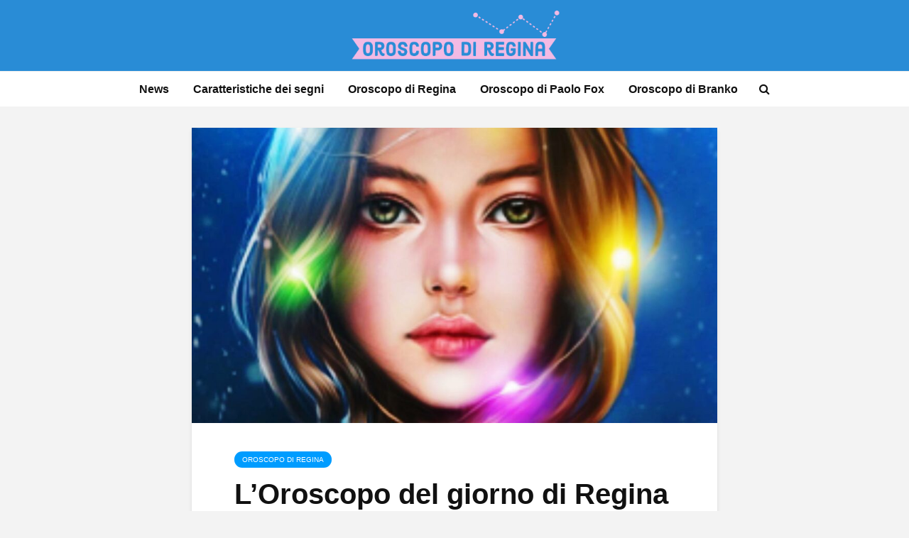

--- FILE ---
content_type: text/html; charset=UTF-8
request_url: https://www.oroscopodiregina.it/loroscopo-del-giorno-di-regina-oggi-11-novembre-2022/
body_size: 14765
content:
<!DOCTYPE html>
<html lang="it-IT" class="no-js">
<head>
	<meta charset="UTF-8">
	<meta name="viewport" content="width=device-width,initial-scale=1.0">
		<meta name='robots' content='index, follow, max-image-preview:large, max-snippet:-1, max-video-preview:-1' />
	<style>img:is([sizes="auto" i], [sizes^="auto," i]) { contain-intrinsic-size: 3000px 1500px }</style>
	
	<!-- This site is optimized with the Yoast SEO plugin v24.6 - https://yoast.com/wordpress/plugins/seo/ -->
	<title>L’Oroscopo del giorno di Regina oggi 11 novembre 2022</title>
	<meta name="description" content="Oroscopini buongiorno e benvenuti al nostro appuntamento quotidiano con le previsioni delle stelle secondo L’Oroscopo di Regina." />
	<link rel="canonical" href="https://www.oroscopodiregina.it/loroscopo-del-giorno-di-regina-oggi-11-novembre-2022/" />
	<meta property="og:locale" content="it_IT" />
	<meta property="og:type" content="article" />
	<meta property="og:title" content="L’Oroscopo del giorno di Regina oggi 11 novembre 2022" />
	<meta property="og:description" content="Oroscopini buongiorno e benvenuti al nostro appuntamento quotidiano con le previsioni delle stelle secondo L’Oroscopo di Regina." />
	<meta property="og:url" content="https://www.oroscopodiregina.it/loroscopo-del-giorno-di-regina-oggi-11-novembre-2022/" />
	<meta property="og:site_name" content="Oroscopo di Regina" />
	<meta property="article:published_time" content="2022-11-10T23:05:00+00:00" />
	<meta property="og:image" content="https://www.oroscopodiregina.it/wp-content/uploads/2022/11/loroscopo-del-giorno-di-regina-oggi-11-novembre-2022.jpeg" />
	<meta property="og:image:width" content="1280" />
	<meta property="og:image:height" content="720" />
	<meta property="og:image:type" content="image/jpeg" />
	<meta name="author" content="Regina" />
	<meta name="twitter:card" content="summary_large_image" />
	<meta name="twitter:label1" content="Scritto da" />
	<meta name="twitter:data1" content="Regina" />
	<meta name="twitter:label2" content="Tempo di lettura stimato" />
	<meta name="twitter:data2" content="3 minuti" />
	<script type="application/ld+json" class="yoast-schema-graph">{"@context":"https://schema.org","@graph":[{"@type":"WebPage","@id":"https://www.oroscopodiregina.it/loroscopo-del-giorno-di-regina-oggi-11-novembre-2022/","url":"https://www.oroscopodiregina.it/loroscopo-del-giorno-di-regina-oggi-11-novembre-2022/","name":"L’Oroscopo del giorno di Regina oggi 11 novembre 2022","isPartOf":{"@id":"https://www.oroscopodiregina.it/#website"},"primaryImageOfPage":{"@id":"https://www.oroscopodiregina.it/loroscopo-del-giorno-di-regina-oggi-11-novembre-2022/#primaryimage"},"image":{"@id":"https://www.oroscopodiregina.it/loroscopo-del-giorno-di-regina-oggi-11-novembre-2022/#primaryimage"},"thumbnailUrl":"https://www.oroscopodiregina.it/wp-content/uploads/2022/11/loroscopo-del-giorno-di-regina-oggi-11-novembre-2022.jpeg","datePublished":"2022-11-10T23:05:00+00:00","author":{"@id":"https://www.oroscopodiregina.it/#/schema/person/6469438a59b6e3f1af911f2001f36831"},"description":"Oroscopini buongiorno e benvenuti al nostro appuntamento quotidiano con le previsioni delle stelle secondo L’Oroscopo di Regina.","breadcrumb":{"@id":"https://www.oroscopodiregina.it/loroscopo-del-giorno-di-regina-oggi-11-novembre-2022/#breadcrumb"},"inLanguage":"it-IT","potentialAction":[{"@type":"ReadAction","target":["https://www.oroscopodiregina.it/loroscopo-del-giorno-di-regina-oggi-11-novembre-2022/"]}]},{"@type":"ImageObject","inLanguage":"it-IT","@id":"https://www.oroscopodiregina.it/loroscopo-del-giorno-di-regina-oggi-11-novembre-2022/#primaryimage","url":"https://www.oroscopodiregina.it/wp-content/uploads/2022/11/loroscopo-del-giorno-di-regina-oggi-11-novembre-2022.jpeg","contentUrl":"https://www.oroscopodiregina.it/wp-content/uploads/2022/11/loroscopo-del-giorno-di-regina-oggi-11-novembre-2022.jpeg","width":1280,"height":720,"caption":"l'oroscopo del giorno di regina oggi 11 novembre 2022"},{"@type":"BreadcrumbList","@id":"https://www.oroscopodiregina.it/loroscopo-del-giorno-di-regina-oggi-11-novembre-2022/#breadcrumb","itemListElement":[{"@type":"ListItem","position":1,"name":"Home","item":"https://www.oroscopodiregina.it/"},{"@type":"ListItem","position":2,"name":"L’Oroscopo del giorno di Regina oggi 11 novembre 2022"}]},{"@type":"WebSite","@id":"https://www.oroscopodiregina.it/#website","url":"https://www.oroscopodiregina.it/","name":"Oroscopo di Regina","description":"","potentialAction":[{"@type":"SearchAction","target":{"@type":"EntryPoint","urlTemplate":"https://www.oroscopodiregina.it/?s={search_term_string}"},"query-input":{"@type":"PropertyValueSpecification","valueRequired":true,"valueName":"search_term_string"}}],"inLanguage":"it-IT"},{"@type":"Person","@id":"https://www.oroscopodiregina.it/#/schema/person/6469438a59b6e3f1af911f2001f36831","name":"Regina","image":{"@type":"ImageObject","inLanguage":"it-IT","@id":"https://www.oroscopodiregina.it/#/schema/person/image/","url":"https://secure.gravatar.com/avatar/f6a04db1f4006de0d3c41f1502f0ecfc?s=96&d=mm&r=g","contentUrl":"https://secure.gravatar.com/avatar/f6a04db1f4006de0d3c41f1502f0ecfc?s=96&d=mm&r=g","caption":"Regina"},"description":"Ciao a tutti io sono Regina. Ho ereditato il mio nome dalla mia bisnonna materna. Una donna dalla mente molto aperta che già ai suoi tempi non usciva di casa senza aver ascoltato l'Oroscopo alla radio. Ecco da chi ho preso la mia passione! Nasco negli anni settanta sotto il segno del Leone con ascedente in Toro. Quindi immaginate che bel caratterino! Testarda, determinata, decisa, passionale etc. La mia passione per l'Oroscopo nasce da bambina, infatti già da piccola chiedevo a tutti di che segno fossero, mentre le mie amiche volevano giocare all'elastico. Ho iniziato ad addentrarmi meglio nel mondo dell'astrologia alle scuole superiori. Guardavo i transiti dei pianeti per capire come sarebbero potute andare le interrogazioni e i compiti in classe. Quando ho capito che conoscere le caratterisctiche dei segni, il tema natale delle persone e i transiti mi aiutavano a gestire meglio le situazioni che mi accadevano, ho approfondito sempre di più i miei studi per acquisire maggiori competenze. Ed è così che ho deciso di aprire questo sito per condividere con tutti voi le previsioni delle stelle, per vivere la vita in modo più consapevole e preparati ad ogni evenienza. Sapendo prima cosa potrebbe accadere, possiamo gestirla meglio. Un abbraccio Regina","url":"https://www.oroscopodiregina.it/author/sara-alberti/"}]}</script>
	<!-- / Yoast SEO plugin. -->


<link rel='dns-prefetch' href='//tippler.merlinforce.com' />
<link rel="alternate" type="application/rss+xml" title="Oroscopo di Regina &raquo; Feed" href="https://www.oroscopodiregina.it/feed/" />
<link rel="alternate" type="application/rss+xml" title="Oroscopo di Regina &raquo; Feed dei commenti" href="https://www.oroscopodiregina.it/comments/feed/" />
<link rel='stylesheet' id='wp-block-library-css' href='https://www.oroscopodiregina.it/wp-includes/css/dist/block-library/style.min.css?ver=6.7.2' type='text/css' media='all' />
<style id='classic-theme-styles-inline-css' type='text/css'>
/*! This file is auto-generated */
.wp-block-button__link{color:#fff;background-color:#32373c;border-radius:9999px;box-shadow:none;text-decoration:none;padding:calc(.667em + 2px) calc(1.333em + 2px);font-size:1.125em}.wp-block-file__button{background:#32373c;color:#fff;text-decoration:none}
</style>
<style id='global-styles-inline-css' type='text/css'>
:root{--wp--preset--aspect-ratio--square: 1;--wp--preset--aspect-ratio--4-3: 4/3;--wp--preset--aspect-ratio--3-4: 3/4;--wp--preset--aspect-ratio--3-2: 3/2;--wp--preset--aspect-ratio--2-3: 2/3;--wp--preset--aspect-ratio--16-9: 16/9;--wp--preset--aspect-ratio--9-16: 9/16;--wp--preset--color--black: #000000;--wp--preset--color--cyan-bluish-gray: #abb8c3;--wp--preset--color--white: #ffffff;--wp--preset--color--pale-pink: #f78da7;--wp--preset--color--vivid-red: #cf2e2e;--wp--preset--color--luminous-vivid-orange: #ff6900;--wp--preset--color--luminous-vivid-amber: #fcb900;--wp--preset--color--light-green-cyan: #7bdcb5;--wp--preset--color--vivid-green-cyan: #00d084;--wp--preset--color--pale-cyan-blue: #8ed1fc;--wp--preset--color--vivid-cyan-blue: #0693e3;--wp--preset--color--vivid-purple: #9b51e0;--wp--preset--color--gridlove-acc: #009cff;--wp--preset--color--gridlove-meta: #818181;--wp--preset--color--gridlove-txt: #5e5e5e;--wp--preset--color--gridlove-bg: #ffffff;--wp--preset--color--gridlove-highlight-acc: #b5e1ff;--wp--preset--color--gridlove-highlight-txt: #ffffff;--wp--preset--color--gridlove-highlight-bg: #083b5c;--wp--preset--gradient--vivid-cyan-blue-to-vivid-purple: linear-gradient(135deg,rgba(6,147,227,1) 0%,rgb(155,81,224) 100%);--wp--preset--gradient--light-green-cyan-to-vivid-green-cyan: linear-gradient(135deg,rgb(122,220,180) 0%,rgb(0,208,130) 100%);--wp--preset--gradient--luminous-vivid-amber-to-luminous-vivid-orange: linear-gradient(135deg,rgba(252,185,0,1) 0%,rgba(255,105,0,1) 100%);--wp--preset--gradient--luminous-vivid-orange-to-vivid-red: linear-gradient(135deg,rgba(255,105,0,1) 0%,rgb(207,46,46) 100%);--wp--preset--gradient--very-light-gray-to-cyan-bluish-gray: linear-gradient(135deg,rgb(238,238,238) 0%,rgb(169,184,195) 100%);--wp--preset--gradient--cool-to-warm-spectrum: linear-gradient(135deg,rgb(74,234,220) 0%,rgb(151,120,209) 20%,rgb(207,42,186) 40%,rgb(238,44,130) 60%,rgb(251,105,98) 80%,rgb(254,248,76) 100%);--wp--preset--gradient--blush-light-purple: linear-gradient(135deg,rgb(255,206,236) 0%,rgb(152,150,240) 100%);--wp--preset--gradient--blush-bordeaux: linear-gradient(135deg,rgb(254,205,165) 0%,rgb(254,45,45) 50%,rgb(107,0,62) 100%);--wp--preset--gradient--luminous-dusk: linear-gradient(135deg,rgb(255,203,112) 0%,rgb(199,81,192) 50%,rgb(65,88,208) 100%);--wp--preset--gradient--pale-ocean: linear-gradient(135deg,rgb(255,245,203) 0%,rgb(182,227,212) 50%,rgb(51,167,181) 100%);--wp--preset--gradient--electric-grass: linear-gradient(135deg,rgb(202,248,128) 0%,rgb(113,206,126) 100%);--wp--preset--gradient--midnight: linear-gradient(135deg,rgb(2,3,129) 0%,rgb(40,116,252) 100%);--wp--preset--font-size--small: 12.8px;--wp--preset--font-size--medium: 20px;--wp--preset--font-size--large: 20.8px;--wp--preset--font-size--x-large: 42px;--wp--preset--font-size--normal: 16px;--wp--preset--font-size--huge: 27.2px;--wp--preset--spacing--20: 0.44rem;--wp--preset--spacing--30: 0.67rem;--wp--preset--spacing--40: 1rem;--wp--preset--spacing--50: 1.5rem;--wp--preset--spacing--60: 2.25rem;--wp--preset--spacing--70: 3.38rem;--wp--preset--spacing--80: 5.06rem;--wp--preset--shadow--natural: 6px 6px 9px rgba(0, 0, 0, 0.2);--wp--preset--shadow--deep: 12px 12px 50px rgba(0, 0, 0, 0.4);--wp--preset--shadow--sharp: 6px 6px 0px rgba(0, 0, 0, 0.2);--wp--preset--shadow--outlined: 6px 6px 0px -3px rgba(255, 255, 255, 1), 6px 6px rgba(0, 0, 0, 1);--wp--preset--shadow--crisp: 6px 6px 0px rgba(0, 0, 0, 1);}:where(.is-layout-flex){gap: 0.5em;}:where(.is-layout-grid){gap: 0.5em;}body .is-layout-flex{display: flex;}.is-layout-flex{flex-wrap: wrap;align-items: center;}.is-layout-flex > :is(*, div){margin: 0;}body .is-layout-grid{display: grid;}.is-layout-grid > :is(*, div){margin: 0;}:where(.wp-block-columns.is-layout-flex){gap: 2em;}:where(.wp-block-columns.is-layout-grid){gap: 2em;}:where(.wp-block-post-template.is-layout-flex){gap: 1.25em;}:where(.wp-block-post-template.is-layout-grid){gap: 1.25em;}.has-black-color{color: var(--wp--preset--color--black) !important;}.has-cyan-bluish-gray-color{color: var(--wp--preset--color--cyan-bluish-gray) !important;}.has-white-color{color: var(--wp--preset--color--white) !important;}.has-pale-pink-color{color: var(--wp--preset--color--pale-pink) !important;}.has-vivid-red-color{color: var(--wp--preset--color--vivid-red) !important;}.has-luminous-vivid-orange-color{color: var(--wp--preset--color--luminous-vivid-orange) !important;}.has-luminous-vivid-amber-color{color: var(--wp--preset--color--luminous-vivid-amber) !important;}.has-light-green-cyan-color{color: var(--wp--preset--color--light-green-cyan) !important;}.has-vivid-green-cyan-color{color: var(--wp--preset--color--vivid-green-cyan) !important;}.has-pale-cyan-blue-color{color: var(--wp--preset--color--pale-cyan-blue) !important;}.has-vivid-cyan-blue-color{color: var(--wp--preset--color--vivid-cyan-blue) !important;}.has-vivid-purple-color{color: var(--wp--preset--color--vivid-purple) !important;}.has-black-background-color{background-color: var(--wp--preset--color--black) !important;}.has-cyan-bluish-gray-background-color{background-color: var(--wp--preset--color--cyan-bluish-gray) !important;}.has-white-background-color{background-color: var(--wp--preset--color--white) !important;}.has-pale-pink-background-color{background-color: var(--wp--preset--color--pale-pink) !important;}.has-vivid-red-background-color{background-color: var(--wp--preset--color--vivid-red) !important;}.has-luminous-vivid-orange-background-color{background-color: var(--wp--preset--color--luminous-vivid-orange) !important;}.has-luminous-vivid-amber-background-color{background-color: var(--wp--preset--color--luminous-vivid-amber) !important;}.has-light-green-cyan-background-color{background-color: var(--wp--preset--color--light-green-cyan) !important;}.has-vivid-green-cyan-background-color{background-color: var(--wp--preset--color--vivid-green-cyan) !important;}.has-pale-cyan-blue-background-color{background-color: var(--wp--preset--color--pale-cyan-blue) !important;}.has-vivid-cyan-blue-background-color{background-color: var(--wp--preset--color--vivid-cyan-blue) !important;}.has-vivid-purple-background-color{background-color: var(--wp--preset--color--vivid-purple) !important;}.has-black-border-color{border-color: var(--wp--preset--color--black) !important;}.has-cyan-bluish-gray-border-color{border-color: var(--wp--preset--color--cyan-bluish-gray) !important;}.has-white-border-color{border-color: var(--wp--preset--color--white) !important;}.has-pale-pink-border-color{border-color: var(--wp--preset--color--pale-pink) !important;}.has-vivid-red-border-color{border-color: var(--wp--preset--color--vivid-red) !important;}.has-luminous-vivid-orange-border-color{border-color: var(--wp--preset--color--luminous-vivid-orange) !important;}.has-luminous-vivid-amber-border-color{border-color: var(--wp--preset--color--luminous-vivid-amber) !important;}.has-light-green-cyan-border-color{border-color: var(--wp--preset--color--light-green-cyan) !important;}.has-vivid-green-cyan-border-color{border-color: var(--wp--preset--color--vivid-green-cyan) !important;}.has-pale-cyan-blue-border-color{border-color: var(--wp--preset--color--pale-cyan-blue) !important;}.has-vivid-cyan-blue-border-color{border-color: var(--wp--preset--color--vivid-cyan-blue) !important;}.has-vivid-purple-border-color{border-color: var(--wp--preset--color--vivid-purple) !important;}.has-vivid-cyan-blue-to-vivid-purple-gradient-background{background: var(--wp--preset--gradient--vivid-cyan-blue-to-vivid-purple) !important;}.has-light-green-cyan-to-vivid-green-cyan-gradient-background{background: var(--wp--preset--gradient--light-green-cyan-to-vivid-green-cyan) !important;}.has-luminous-vivid-amber-to-luminous-vivid-orange-gradient-background{background: var(--wp--preset--gradient--luminous-vivid-amber-to-luminous-vivid-orange) !important;}.has-luminous-vivid-orange-to-vivid-red-gradient-background{background: var(--wp--preset--gradient--luminous-vivid-orange-to-vivid-red) !important;}.has-very-light-gray-to-cyan-bluish-gray-gradient-background{background: var(--wp--preset--gradient--very-light-gray-to-cyan-bluish-gray) !important;}.has-cool-to-warm-spectrum-gradient-background{background: var(--wp--preset--gradient--cool-to-warm-spectrum) !important;}.has-blush-light-purple-gradient-background{background: var(--wp--preset--gradient--blush-light-purple) !important;}.has-blush-bordeaux-gradient-background{background: var(--wp--preset--gradient--blush-bordeaux) !important;}.has-luminous-dusk-gradient-background{background: var(--wp--preset--gradient--luminous-dusk) !important;}.has-pale-ocean-gradient-background{background: var(--wp--preset--gradient--pale-ocean) !important;}.has-electric-grass-gradient-background{background: var(--wp--preset--gradient--electric-grass) !important;}.has-midnight-gradient-background{background: var(--wp--preset--gradient--midnight) !important;}.has-small-font-size{font-size: var(--wp--preset--font-size--small) !important;}.has-medium-font-size{font-size: var(--wp--preset--font-size--medium) !important;}.has-large-font-size{font-size: var(--wp--preset--font-size--large) !important;}.has-x-large-font-size{font-size: var(--wp--preset--font-size--x-large) !important;}
:where(.wp-block-post-template.is-layout-flex){gap: 1.25em;}:where(.wp-block-post-template.is-layout-grid){gap: 1.25em;}
:where(.wp-block-columns.is-layout-flex){gap: 2em;}:where(.wp-block-columns.is-layout-grid){gap: 2em;}
:root :where(.wp-block-pullquote){font-size: 1.5em;line-height: 1.6;}
</style>
<link rel='stylesheet' id='gn-frontend-gnfollow-style-css' href='https://www.oroscopodiregina.it/wp-content/plugins/gn-publisher/assets/css/gn-frontend-gnfollow.min.css?ver=1.5.20' type='text/css' media='all' />
<link rel='stylesheet' id='animate-css' href='https://www.oroscopodiregina.it/wp-content/plugins/wp-quiz-pro/assets/frontend/css/animate.css?ver=3.6.0' type='text/css' media='all' />
<link rel='stylesheet' id='wp-quiz-css' href='https://www.oroscopodiregina.it/wp-content/plugins/wp-quiz-pro/assets/frontend/css/wp-quiz.css?ver=2.1.11' type='text/css' media='all' />
<link rel='stylesheet' id='parent-css' href='https://www.oroscopodiregina.it/wp-content/themes/oroscopodiregina/style.css?ver=2.1' type='text/css' media='screen' />
<link rel='stylesheet' id='gridlove-main-css' href='https://www.oroscopodiregina.it/wp-content/themes/gridlove/assets/css/min.css?ver=2.1' type='text/css' media='all' />
<style id='gridlove-main-inline-css' type='text/css'>
body{font-size: 16px;}h1, .h1 {font-size: 40px;}h2, .h2,.col-lg-12 .gridlove-post-b .h3 {font-size: 26px;}h3, .h3 {font-size: 22px;}h4, .h4 {font-size: 20px;}h5, .h5 {font-size: 18px;}h6, .h6 {font-size: 16px;}.widget, .gridlove-header-responsive .sub-menu, .gridlove-site-header .sub-menu{font-size: 14px;}.gridlove-main-navigation {font-size: 16px;}.gridlove-post {font-size: 16px;}body{background-color: #f3f3f3;color: #5e5e5e;font-family: Arial, Helvetica, sans-serif;font-weight: 400;}h1, h2, h3, h4, h5, h6,.h1, .h2, .h3, .h4, .h5, .h6,blockquote,thead td,.comment-author b,q:before,#bbpress-forums .bbp-forum-title, #bbpress-forums .bbp-topic-permalink{color: #111111;font-family: Arial, Helvetica, sans-serif;font-weight: 700;}.gridlove-main-nav a,.gridlove-posts-widget a{font-family: Arial, Helvetica, sans-serif;font-weight: 700;}.gridlove-header-top{background-color: #222222;color: #dddddd;}.gridlove-header-top a{color: #dddddd;}.gridlove-header-top a:hover{color: #ffffff;}.gridlove-header-wrapper,.gridlove-header-middle .sub-menu,.gridlove-header-responsive,.gridlove-header-responsive .sub-menu{background-color:#298cd6; }.gridlove-header-middle,.gridlove-header-middle a,.gridlove-header-responsive,.gridlove-header-responsive a{color: #0a0707;}.gridlove-header-middle a:hover,.gridlove-header-middle .gridlove-sidebar-action:hover,.gridlove-header-middle .gridlove-actions-button > span:hover,.gridlove-header-middle .current_page_item > a,.gridlove-header-middle .current_page_ancestor > a,.gridlove-header-middle .current-menu-item > a,.gridlove-header-middle .current-menu-ancestor > a,.gridlove-header-middle .gridlove-category-menu article:hover a,.gridlove-header-responsive a:hover{color: #298CD6;}.gridlove-header-middle .active>span,.gridlove-header-middle .gridlove-main-nav>li.menu-item-has-children:hover>a,.gridlove-header-middle .gridlove-social-icons:hover>span,.gridlove-header-responsive .active>span{background-color: rgba(10,7,7,0.05)}.gridlove-header-middle .gridlove-button-search{background-color: #298CD6;}.gridlove-header-middle .gridlove-search-form input{border-color: rgba(10,7,7,0.1)}.gridlove-header-middle .sub-menu,.gridlove-header-responsive .sub-menu{border-top: 1px solid rgba(10,7,7,0.05)}.gridlove-header-middle{height: 100px;}.gridlove-logo{max-height: 100px;}.gridlove-branding-bg{background:#f0233b;}.gridlove-header-responsive .gridlove-actions-button:hover >span{color:#298CD6;}.gridlove-sidebar-action .gridlove-bars:before,.gridlove-sidebar-action .gridlove-bars:after{background:#0a0707;}.gridlove-sidebar-action:hover .gridlove-bars:before,.gridlove-sidebar-action:hover .gridlove-bars:after{background:#298CD6;}.gridlove-sidebar-action .gridlove-bars{border-color: #0a0707;}.gridlove-sidebar-action:hover .gridlove-bars{border-color:#298CD6;}.gridlove-header-bottom .sub-menu{ background-color:#298cd6;}.gridlove-header-bottom .sub-menu a{color:#0a0707;}.gridlove-header-bottom .sub-menu a:hover,.gridlove-header-bottom .gridlove-category-menu article:hover a{color:#009cff;}.gridlove-header-bottom{background-color:#ffffff;}.gridlove-header-bottom,.gridlove-header-bottom a{color: #111111;}.gridlove-header-bottom a:hover,.gridlove-header-bottom .gridlove-sidebar-action:hover,.gridlove-header-bottom .gridlove-actions-button > span:hover,.gridlove-header-bottom .current_page_item > a,.gridlove-header-bottom .current_page_ancestor > a,.gridlove-header-bottom .current-menu-item > a,.gridlove-header-bottom .current-menu-ancestor > a {color: #009cff;}.gridlove-header-bottom .active>span,.gridlove-header-bottom .gridlove-main-nav>li.menu-item-has-children:hover>a,.gridlove-header-bottom .gridlove-social-icons:hover>span{background-color: rgba(17,17,17,0.05)}.gridlove-header-bottom .gridlove-search-form input{border-color: rgba(17,17,17,0.1)}.gridlove-header-bottom,.gridlove-header-bottom .sub-menu{border-top: 1px solid rgba(17,17,17,0.07)}.gridlove-header-bottom .gridlove-button-search{background-color: #009cff;}.gridlove-header-sticky,.gridlove-header-sticky .sub-menu{background-color:#298cd6; }.gridlove-header-sticky,.gridlove-header-sticky a{color: #0a0707;}.gridlove-header-sticky a:hover,.gridlove-header-sticky .gridlove-sidebar-action:hover,.gridlove-header-sticky .gridlove-actions-button > span:hover,.gridlove-header-sticky .current_page_item > a,.gridlove-header-sticky .current_page_ancestor > a,.gridlove-header-sticky .current-menu-item > a,.gridlove-header-sticky .current-menu-ancestor > a,.gridlove-header-sticky .gridlove-category-menu article:hover a{color: #298CD6;}.gridlove-header-sticky .active>span,.gridlove-header-sticky .gridlove-main-nav>li.menu-item-has-children:hover>a,.gridlove-header-sticky .gridlove-social-icons:hover>span{background-color: rgba(10,7,7,0.05)}.gridlove-header-sticky .gridlove-search-form input{border-color: rgba(10,7,7,0.1)}.gridlove-header-sticky .sub-menu{border-top: 1px solid rgba(10,7,7,0.05)}.gridlove-header-sticky .gridlove-button-search{background-color: #298CD6;}.gridlove-cover-area,.gridlove-cover{height:500px; }.gridlove-cover-area .gridlove-cover-bg img{width:1500px; }.gridlove-box,#disqus_thread{background: #ffffff;}a{color: #5e5e5e;}.entry-title a{ color: #111111;}a:hover,.comment-reply-link,#cancel-comment-reply-link,.gridlove-box .entry-title a:hover,.gridlove-posts-widget article:hover a{color: #009cff;}.entry-content p a,.widget_text a,.entry-content ul a,.entry-content ol a,.gridlove-text-module-content p a{color: #009cff; border-color: rgba(0,156,255,0.8);}.entry-content p a:hover,.widget_text a:hover,.entry-content ul a:hover,.entry-content ol a:hover,.gridlove-text-module-content p a:hover{border-bottom: 1px solid transparent;}.comment-reply-link:hover,.gallery .gallery-item a:after, .wp-block-gallery .blocks-gallery-item a:after, .entry-content a.gridlove-popup-img {color: #5e5e5e; }.gridlove-post-b .box-col-b:only-child .entry-title a,.gridlove-post-d .entry-overlay:only-child .entry-title a{color: #111111;}.gridlove-post-b .box-col-b:only-child .entry-title a:hover,.gridlove-post-d .entry-overlay:only-child .entry-title a:hover,.gridlove-content .entry-header .gridlove-breadcrumbs a,.gridlove-content .entry-header .gridlove-breadcrumbs a:hover,.module-header .gridlove-breadcrumbs a,.module-header .gridlove-breadcrumbs a:hover { color: #009cff; }.gridlove-post-b .box-col-b:only-child .meta-item,.gridlove-post-b .box-col-b:only-child .entry-meta a,.gridlove-post-b .box-col-b:only-child .entry-meta span,.gridlove-post-d .entry-overlay:only-child .meta-item,.gridlove-post-d .entry-overlay:only-child .entry-meta a,.gridlove-post-d .entry-overlay:only-child .entry-meta span {color: #818181;}.entry-meta .meta-item, .entry-meta a, .entry-meta span,.comment-metadata a{color: #818181;}blockquote{color: rgba(17,17,17,0.8);}blockquote:before{color: rgba(17,17,17,0.15);}.entry-meta a:hover{color: #111111;}.widget_tag_cloud a,.entry-tags a,.entry-content .wp-block-tag-cloud a{ background: rgba(94,94,94,0.1); color: #5e5e5e; }.submit,.gridlove-button,.mks_autor_link_wrap a,.mks_read_more a,input[type="submit"],button[type="submit"],.gridlove-cat, .gridlove-pill,.gridlove-button-search,body div.wpforms-container-full .wpforms-form input[type=submit], body div.wpforms-container-full .wpforms-form button[type=submit], body div.wpforms-container-full .wpforms-form .wpforms-page-button,.add_to_cart_button{color:#FFF;background-color: #009cff;}body div.wpforms-container-full .wpforms-form input[type=submit]:hover, body div.wpforms-container-full .wpforms-form input[type=submit]:focus, body div.wpforms-container-full .wpforms-form input[type=submit]:active, body div.wpforms-container-full .wpforms-form button[type=submit]:hover, body div.wpforms-container-full .wpforms-form button[type=submit]:focus, body div.wpforms-container-full .wpforms-form button[type=submit]:active, body div.wpforms-container-full .wpforms-form .wpforms-page-button:hover, body div.wpforms-container-full .wpforms-form .wpforms-page-button:active, body div.wpforms-container-full .wpforms-form .wpforms-page-button:focus {color:#FFF;background-color: #009cff;}.wp-block-button__link{background-color: #009cff; }.gridlove-button:hover,.add_to_cart_button:hover{color:#FFF;}.gridlove-share a:hover{background:rgba(17, 17, 17, .8);color:#FFF;}.gridlove-pill:hover,.gridlove-author-links a:hover,.entry-category a:hover{background: #111;color: #FFF;}.gridlove-cover-content .entry-category a:hover,.entry-overlay .entry-category a:hover,.gridlove-highlight .entry-category a:hover,.gridlove-box.gridlove-post-d .entry-overlay .entry-category a:hover,.gridlove-post-a .entry-category a:hover,.gridlove-highlight .gridlove-format-icon{background: #FFF;color: #111;}.gridlove-author, .gridlove-prev-next-nav,.comment .comment-respond{border-color: rgba(94,94,94,0.1);}.gridlove-load-more a,.gridlove-pagination .gridlove-next a,.gridlove-pagination .gridlove-prev a,.gridlove-pagination .next,.gridlove-pagination .prev,.gridlove-infinite-scroll a,.double-bounce1, .double-bounce2,.gridlove-link-pages > span,.module-actions ul.page-numbers span.page-numbers{color:#FFF;background-color: #009cff;}.gridlove-pagination .current{background-color:rgba(94,94,94,0.1);}.gridlove-highlight{background: #083b5c;}.gridlove-highlight,.gridlove-highlight h4,.gridlove-highlight a{color: #ffffff;}.gridlove-highlight .entry-meta .meta-item, .gridlove-highlight .entry-meta a, .gridlove-highlight .entry-meta span,.gridlove-highlight p{color: rgba(255,255,255,0.8);}.gridlove-highlight .gridlove-author-links .fa-link,.gridlove-highlight .gridlove_category_widget .gridlove-full-color li a:after{background: #b5e1ff;}.gridlove-highlight .entry-meta a:hover{color: #ffffff;}.gridlove-highlight.gridlove-post-d .entry-image a:after{background-color: rgba(8,59,92,0.7);}.gridlove-highlight.gridlove-post-d:hover .entry-image a:after{background-color: rgba(8,59,92,0.9);}.gridlove-highlight.gridlove-post-a .entry-image:hover>a:after, .gridlove-highlight.gridlove-post-b .entry-image:hover a:after{background-color: rgba(8,59,92,0.2);}.gridlove-highlight .gridlove-slider-controls > div{background-color: rgba(255,255,255,0.1);color: #ffffff; }.gridlove-highlight .gridlove-slider-controls > div:hover{background-color: rgba(255,255,255,0.3);color: #ffffff; }.gridlove-highlight.gridlove-box .entry-title a:hover{color: #b5e1ff;}.gridlove-highlight.widget_meta a, .gridlove-highlight.widget_recent_entries li, .gridlove-highlight.widget_recent_comments li, .gridlove-highlight.widget_nav_menu a, .gridlove-highlight.widget_archive li, .gridlove-highlight.widget_pages a{border-color: rgba(255,255,255,0.1);}.gridlove-cover-content .entry-meta .meta-item, .gridlove-cover-content .entry-meta a, .gridlove-cover-content .entry-meta span,.gridlove-cover-area .gridlove-breadcrumbs,.gridlove-cover-area .gridlove-breadcrumbs a,.gridlove-cover-area .gridlove-breadcrumbs .breadcrumb_last,body .gridlove-content .entry-overlay .gridlove-breadcrumbs {color: rgba(255, 255, 255, .8);}.gridlove-cover-content .entry-meta a:hover,.gridlove-cover-area .gridlove-breadcrumbs a:hover {color: rgba(255, 255, 255, 1);}.module-title h2,.module-title .h2{ color: #111111; }.gridlove-action-link,.gridlove-slider-controls > div,.module-actions ul.page-numbers .next.page-numbers,.module-actions ul.page-numbers .prev.page-numbers{background: rgba(17,17,17,0.1); color: #111111; }.gridlove-slider-controls > div:hover,.gridlove-action-link:hover,.module-actions ul.page-numbers .next.page-numbers:hover,.module-actions ul.page-numbers .prev.page-numbers:hover{color: #111111;background: rgba(17,17,17,0.3); }.gridlove-pn-ico,.gridlove-author-links .fa-link{background: rgba(94,94,94,0.1); color: #5e5e5e;}.gridlove-prev-next-nav a:hover .gridlove-pn-ico{background: rgba(0,156,255,1); color: #ffffff;}.widget_meta a,.widget_recent_entries li,.widget_recent_comments li,.widget_nav_menu a,.widget_archive li,.widget_pages a,.widget_categories li,.gridlove_category_widget .gridlove-count-color li,.widget_categories .children li,.widget_archiv .children li{border-color: rgba(94,94,94,0.1);}.widget_recent_entries a:hover,.menu-item-has-children.active > span,.menu-item-has-children.active > a,.gridlove-nav-widget-acordion:hover,.widget_recent_comments .recentcomments a.url:hover{color: #009cff;}.widget_recent_comments .url,.post-date,.widget_recent_comments .recentcomments,.gridlove-nav-widget-acordion,.widget_archive li,.rss-date,.widget_categories li,.widget_archive li{color:#818181;}.widget_pages .children,.widget_nav_menu .sub-menu{background:#009cff;color:#FFF;}.widget_pages .children a,.widget_nav_menu .sub-menu a,.widget_nav_menu .sub-menu span,.widget_pages .children span{color:#FFF;}.widget_tag_cloud a:hover,.entry-tags a:hover,.entry-content .wp-block-tag-cloud a:hover{background: #009cff;color:#FFF;}.gridlove-footer{background: #111111;color: #ffffff;}.gridlove-footer .widget-title{color: #ffffff;}.gridlove-footer a{color: rgba(255,255,255,0.8);}.gridlove-footer a:hover{color: #ffffff;}.gridlove-footer .widget_recent_comments .url, .gridlove-footer .post-date, .gridlove-footer .widget_recent_comments .recentcomments, .gridlove-footer .gridlove-nav-widget-acordion, .gridlove-footer .widget_archive li, .gridlove-footer .rss-date{color: rgba(255,255,255,0.8); }.gridlove-footer .widget_meta a, .gridlove-footer .widget_recent_entries li, .gridlove-footer .widget_recent_comments li, .gridlove-footer .widget_nav_menu a, .gridlove-footer .widget_archive li, .gridlove-footer .widget_pages a,.gridlove-footer table,.gridlove-footer td,.gridlove-footer th,.gridlove-footer .widget_calendar table,.gridlove-footer .widget.widget_categories select,.gridlove-footer .widget_calendar table tfoot tr td{border-color: rgba(255,255,255,0.2);}table,thead,td,th,.widget_calendar table{ border-color: rgba(94,94,94,0.1);}input[type="text"], input[type="email"],input[type="search"], input[type="url"], input[type="tel"], input[type="number"], input[type="date"], input[type="password"], select, textarea{border-color: rgba(94,94,94,0.2);}.gridlove-site-content div.mejs-container .mejs-controls {background-color: rgba(94,94,94,0.1);}body .gridlove-site-content .mejs-controls .mejs-time-rail .mejs-time-current{background: #009cff;}body .gridlove-site-content .mejs-video.mejs-container .mejs-controls{background-color: rgba(255,255,255,0.9);}.wp-block-cover .wp-block-cover-image-text, .wp-block-cover .wp-block-cover-text, .wp-block-cover h2, .wp-block-cover-image .wp-block-cover-image-text, .wp-block-cover-image .wp-block-cover-text, .wp-block-cover-image h2{font-family: Arial, Helvetica, sans-serif;font-weight: 700; }.wp-block-cover-image .wp-block-cover-image-text, .wp-block-cover-image h2{font-size: 26px;}.widget_display_replies li, .widget_display_topics li{ color:#818181; }.has-small-font-size{ font-size: 12px;}.has-large-font-size{ font-size: 20px;}.has-huge-font-size{ font-size: 25px;}@media(min-width: 1024px){.has-small-font-size{ font-size: 12px;}.has-normal-font-size{ font-size: 16px;}.has-large-font-size{ font-size: 20px;}.has-huge-font-size{ font-size: 27px;}}.has-gridlove-acc-background-color{ background-color: #009cff;}.has-gridlove-acc-color{ color: #009cff;}.has-gridlove-meta-background-color{ background-color: #818181;}.has-gridlove-meta-color{ color: #818181;}.has-gridlove-txt-background-color{ background-color: #5e5e5e;}.has-gridlove-txt-color{ color: #5e5e5e;}.has-gridlove-bg-background-color{ background-color: #ffffff;}.has-gridlove-bg-color{ color: #ffffff;}.has-gridlove-highlight-acc-background-color{ background-color: #b5e1ff;}.has-gridlove-highlight-acc-color{ color: #b5e1ff;}.has-gridlove-highlight-txt-background-color{ background-color: #ffffff;}.has-gridlove-highlight-txt-color{ color: #ffffff;}.has-gridlove-highlight-bg-background-color{ background-color: #083b5c;}.has-gridlove-highlight-bg-color{ color: #083b5c;}.gridlove-cats .gridlove-cat .entry-overlay-wrapper .entry-image:after, .gridlove-cat.gridlove-post-d .entry-image a:after { background-color: rgba(0,156,255,0.7); }.gridlove-cat.gridlove-post-d:hover .entry-image a:after { background-color: rgba(0,156,255,0.9); }
</style>
<link rel='stylesheet' id='meks_ess-main-css' href='https://www.oroscopodiregina.it/wp-content/plugins/meks-easy-social-share/assets/css/main.css?ver=1.3' type='text/css' media='all' />
<link rel='stylesheet' id='spns_webpush_css-css' href='https://www.oroscopodiregina.it/wp-content/plugins/spns_wp_plugin-13/assets/css/amp.css?ver=2.998' type='text/css' media='all' />
<script type="text/javascript" src="https://www.oroscopodiregina.it/wp-includes/js/jquery/jquery.min.js?ver=3.7.1" id="jquery-core-js"></script>
<script type="text/javascript" src="https://www.oroscopodiregina.it/wp-includes/js/jquery/jquery-migrate.min.js?ver=3.4.1" id="jquery-migrate-js"></script>
<link rel="https://api.w.org/" href="https://www.oroscopodiregina.it/wp-json/" /><link rel="alternate" title="JSON" type="application/json" href="https://www.oroscopodiregina.it/wp-json/wp/v2/posts/3104" /><link rel="EditURI" type="application/rsd+xml" title="RSD" href="https://www.oroscopodiregina.it/xmlrpc.php?rsd" />
<meta name="generator" content="WordPress 6.7.2" />
<link rel='shortlink' href='https://www.oroscopodiregina.it/?p=3104' />
<link rel="alternate" title="oEmbed (JSON)" type="application/json+oembed" href="https://www.oroscopodiregina.it/wp-json/oembed/1.0/embed?url=https%3A%2F%2Fwww.oroscopodiregina.it%2Floroscopo-del-giorno-di-regina-oggi-11-novembre-2022%2F" />
<link rel="alternate" title="oEmbed (XML)" type="text/xml+oembed" href="https://www.oroscopodiregina.it/wp-json/oembed/1.0/embed?url=https%3A%2F%2Fwww.oroscopodiregina.it%2Floroscopo-del-giorno-di-regina-oggi-11-novembre-2022%2F&#038;format=xml" />
<meta name="google-site-verification" content="PYpJnCa7j4NaaNgpPXK8_lSI50aby1qIWEbAoT0lxyI"><meta name="p:domain_verify" content="2445a26d950298b5491f95f4cf8d4254"><link rel="icon" href="https://www.oroscopodiregina.it/wp-content/uploads/2022/06/cropped-oroscopo-di-regina-favicon-32x32.png" sizes="32x32" />
<link rel="icon" href="https://www.oroscopodiregina.it/wp-content/uploads/2022/06/cropped-oroscopo-di-regina-favicon-192x192.png" sizes="192x192" />
<link rel="apple-touch-icon" href="https://www.oroscopodiregina.it/wp-content/uploads/2022/06/cropped-oroscopo-di-regina-favicon-180x180.png" />
<meta name="msapplication-TileImage" content="https://www.oroscopodiregina.it/wp-content/uploads/2022/06/cropped-oroscopo-di-regina-favicon-270x270.png" />
		<style type="text/css" id="wp-custom-css">
			@media only screen and (max-width: 579px) {
	body.single {
		padding-top: 60px;
	}
	
  .single #content {
  	padding: 0 10px;
  }
	
  .single div[data-ad-manager-id],
	.single div[data-ad-sense],
	.single .gn-adunit-container[data-adunit-format-type="inPage"] {
  	margin-right: -30px;
		margin-left: -30px;
		min-width: calc(100% + 60px);
  }
}

div[data-ad-manager-id],
.gn-adunit-container {
	margin-bottom: 2em;
}

.wp-block-embed-facebook .fb-post,
.wp-block-embed-facebook .fb-post > span {
  max-width: 100%;
}

div[data-ad-manager-id^=article-],
.gn-adunit-container {
	min-width: 100%;
	text-align: center;
	background-image: linear-gradient(45deg, rgba(255, 255, 255, 0.1) 11.11%, rgba(75, 75, 75, 0.1) 11.11%, rgba(75, 75, 75, 0.1) 50%, rgba(255, 255, 255, 0.1) 50%, rgba(255, 255, 255, 0.1) 61.11%, rgba(75, 75, 75, 0.1) 61.11%, rgba(75, 75, 75, 0.1) 100%);
	background-size: 12.73px 12.73px;
}

div[data-ad-manager-id^=article-] > *,
.gn-adunit-container > * {
	position: sticky;
	position: -webkit-sticky;
	top: 25%;
}

div[class*=" gridlove-new-"] div[data-ad-manager-id] {
	display: none;
}

/*
div#iubenda-cs-banner{max-height:30%;top:auto !important;bottom:0}div#iubenda-cs-banner .iubenda-cs-content #iubenda-cs-title{margin-bottom:8px !important}div#iubenda-cs-banner .iubenda-cs-content .iubenda-banner-content{padding-bottom:8px !important}@media(min-width: 640px){div#iubenda-cs-banner .iubenda-cs-content .iubenda-banner-content{padding-right:0 !important}}div#iubenda-cs-banner .iubenda-cs-content #iubenda-cs-paragraph{font-size:11px;column-count:4}@media(max-width: 999px){div#iubenda-cs-banner .iubenda-cs-content #iubenda-cs-paragraph{column-count:2}}@media(max-width: 639px){div#iubenda-cs-banner .iubenda-cs-content #iubenda-cs-paragraph{width:500%;column-count:6}}div#iubenda-cs-banner .iubenda-cs-content .iubenda-cs-rationale{margin:0 !important;width:100% !important;height:100% !important}@media(min-width: 640px){div#iubenda-cs-banner .iubenda-cs-content .iubenda-cs-rationale{flex-direction:row !important}}div#iubenda-cs-banner .iubenda-cs-content .iubenda-cs-content{height:200px !important}div#iubenda-cs-banner .iubenda-cs-content .iubenda-cs-opt-group{flex-direction:column-reverse !important;margin:0 !important}@media(min-width: 640px){div#iubenda-cs-banner .iubenda-cs-content .iubenda-cs-opt-group{margin:10px !important}div#iubenda-cs-banner .iubenda-cs-content .iubenda-cs-opt-group>div{flex:1 !important}div#iubenda-cs-banner .iubenda-cs-content .iubenda-cs-opt-group button{width:140px !important;height:50px !important}}div#iubenda-cs-banner .iubenda-cs-content .iubenda-cs-opt-group .iubenda-cs-opt-group-consent{flex:1.3;margin-left:0 !important;width:100%}div#iubenda-cs-banner .iubenda-cs-content .iubenda-cs-opt-group .iubenda-cs-opt-group-consent button{min-width:40% !important}@media(max-width: 639px){div#iubenda-cs-banner .iubenda-cs-content .iubenda-cs-opt-group{flex-direction:row-reverse !important}}
*/

.wq-quiz.wq-skin-traditional .wq_quizProgressBarCtr{margin:0}.wq-quiz.wq-skin-traditional .wq_quizProgressBar{border-radius:0;height:25px;font-size:13px}.wq-quiz.wq-skin-traditional .wq_quizProgressValue{border-radius:0;background:#2289ef;line-height:26px;border:0;box-shadow:none}.wq-quiz.wq-skin-traditional .wq_questionTextCtr{background-color:#fff;border-top:2px solid #2289ef;border-left:10px solid #2289ef;width:100%}.wq-quiz.wq-skin-traditional .wq_questionTextCtr h4{font-weight:bold;color:#3d424b;font-size:26px}.wq-quiz.wq-skin-traditional .wq-question:not(.wq_isAd) [data-quiz-ad]{margin-bottom:1rem}.wq-quiz.wq-skin-traditional .wq-answer{background-color:#f8f9fa;color:#3d424b;padding:7px 12px 8px}.wq-quiz.wq-skin-traditional .wq-answer:hover{background-color:#2289ef;transition-duration:250ms;color:#fff}.wq-quiz.wq-skin-traditional .wq_isAd{position:relative}.wq-quiz.wq-skin-traditional .wq_isAd>p{display:none}.wq-quiz.wq-skin-traditional .wq_isAd [data-quiz-ad]{margin-top:20px;margin-bottom:100px;position:relative;top:70px}.wq-quiz.wq-skin-traditional .wq_isAd .wq_continue{position:absolute;top:0;width:100%}.wq-quiz.wq-skin-traditional .wq_isAd .wq_continue button{margin:0}.wq-quiz.wq-skin-traditional .wq_resultsCtr{margin:0}.wq-quiz.wq-skin-traditional .wq_questionsCtr{margin-bottom:0}.wq-quiz.wq-skin-traditional .wq_shareCtr{margin-top:1rem}		</style>
		</head>

<body class="post-template-default single single-post postid-3104 single-format-standard wp-embed-responsive ie gridlove-v_2_1 gridlove-child">

					
			
			
		<header id="header" class="gridlove-site-header hidden-md-down  ">
				
				
				<div class="gridlove-header-4">
	<div class="gridlove-header-wrapper">
	<div class="gridlove-header-middle">
		<div class="gridlove-slot-c">
			
<div class="gridlove-site-branding  ">
			<span class="site-title h1"><a href="https://www.oroscopodiregina.it/" rel="home"><img class="gridlove-logo" src="https://www.oroscopodiregina.it/wp-content/uploads/2022/06/oroscopo-di-regina-2.png" alt="Oroscopo di Regina"></a></span>
	
	
</div>

		</div>
	</div>
	</div>
	<div class="gridlove-header-bottom">
		<div class="gridlove-slot-c">
			<nav class="gridlove-main-navigation">	
				<ul id="menu-header" class="gridlove-main-nav gridlove-menu"><li id="menu-item-1899" class="menu-item menu-item-type-taxonomy menu-item-object-category menu-item-1899"><a href="https://www.oroscopodiregina.it/category/news/">News</a></li>
<li id="menu-item-1898" class="menu-item menu-item-type-taxonomy menu-item-object-category menu-item-1898"><a href="https://www.oroscopodiregina.it/category/caratteristiche-dei-segni/">Caratteristiche dei segni</a></li>
<li id="menu-item-1903" class="menu-item menu-item-type-taxonomy menu-item-object-category current-post-ancestor current-menu-parent current-post-parent menu-item-1903"><a href="https://www.oroscopodiregina.it/category/oroscopo-di-regina/">Oroscopo di Regina</a></li>
<li id="menu-item-1900" class="menu-item menu-item-type-taxonomy menu-item-object-category menu-item-1900"><a href="https://www.oroscopodiregina.it/category/oroscopo-di-paolo-fox/">Oroscopo di Paolo Fox</a></li>
<li id="menu-item-1901" class="menu-item menu-item-type-taxonomy menu-item-object-category menu-item-1901"><a href="https://www.oroscopodiregina.it/category/oroscopo-di-branko/">Oroscopo di Branko</a></li>
</ul>	</nav>				<ul class="gridlove-actions gridlove-menu">
					<li class="gridlove-actions-button gridlove-action-search">
	<span>
		<i class="fa fa-search"></i>
	</span>
	<ul class="sub-menu">
		<li>
			<form class="gridlove-search-form" action="https://www.oroscopodiregina.it/" method="get"><input name="s" type="text" value="" placeholder="Scrivi qui per cercare..." /><button type="submit" class="gridlove-button-search">Cerca</button></form>		</li>
	</ul>
</li>			</ul>
		</div>
	</div>
</div>
				
		</header>

		<div id="gridlove-header-responsive" class="gridlove-header-responsive hidden-lg-up">

	<div class="container">
		
		<div class="gridlove-site-branding mini">
		<span class="site-title h1"><a href="https://www.oroscopodiregina.it/" rel="home"><img class="gridlove-logo-mini" src="https://www.oroscopodiregina.it/wp-content/uploads/2022/06/oroscopo-di-regina-2.png" alt="Oroscopo di Regina"></a></span>
</div>
		<ul class="gridlove-actions gridlove-menu">

								<li class="gridlove-actions-button gridlove-action-search">
	<span>
		<i class="fa fa-search"></i>
	</span>
	<ul class="sub-menu">
		<li>
			<form class="gridlove-search-form" action="https://www.oroscopodiregina.it/" method="get"><input name="s" type="text" value="" placeholder="Scrivi qui per cercare..." /><button type="submit" class="gridlove-button-search">Cerca</button></form>		</li>
	</ul>
</li>				
			<li class="gridlove-actions-button">
	<span class="gridlove-sidebar-action">
		<i class="fa fa-bars"></i>
	</span>
</li>	
</ul>
	</div>

</div>

		
	




<div id="content" class="gridlove-site-content container gridlove-sidebar-none">

    <div class="row">

    	
        <div class="gridlove-content gridlove-single-layout-1">

                            
                <article id="post-3104" class="gridlove-box box-vm post-3104 post type-post status-publish format-standard has-post-thumbnail hentry category-oroscopo-di-regina">
	
    <div class="entry-image">
        <img width="740" height="416" src="https://www.oroscopodiregina.it/wp-content/uploads/2022/11/loroscopo-del-giorno-di-regina-oggi-11-novembre-2022-740x416.jpeg" class="attachment-gridlove-single size-gridlove-single wp-post-image" alt="l&#039;oroscopo del giorno di regina oggi 11 novembre 2022" srcset="https://www.oroscopodiregina.it/wp-content/uploads/2022/11/loroscopo-del-giorno-di-regina-oggi-11-novembre-2022-740x416.jpeg 740w, https://www.oroscopodiregina.it/wp-content/uploads/2022/11/loroscopo-del-giorno-di-regina-oggi-11-novembre-2022-300x169.jpeg 300w, https://www.oroscopodiregina.it/wp-content/uploads/2022/11/loroscopo-del-giorno-di-regina-oggi-11-novembre-2022-1024x576.jpeg 1024w, https://www.oroscopodiregina.it/wp-content/uploads/2022/11/loroscopo-del-giorno-di-regina-oggi-11-novembre-2022-768x432.jpeg 768w, https://www.oroscopodiregina.it/wp-content/uploads/2022/11/loroscopo-del-giorno-di-regina-oggi-11-novembre-2022-370x208.jpeg 370w, https://www.oroscopodiregina.it/wp-content/uploads/2022/11/loroscopo-del-giorno-di-regina-oggi-11-novembre-2022-270x152.jpeg 270w, https://www.oroscopodiregina.it/wp-content/uploads/2022/11/loroscopo-del-giorno-di-regina-oggi-11-novembre-2022-570x321.jpeg 570w, https://www.oroscopodiregina.it/wp-content/uploads/2022/11/loroscopo-del-giorno-di-regina-oggi-11-novembre-2022.jpeg 1280w" sizes="(max-width: 740px) 100vw, 740px" />            </div>
 
                        
<div class="box-inner-p-bigger box-single">

    <div class="entry-header">
		<div class="entry-category">
	    
	    	        <a href="https://www.oroscopodiregina.it/category/oroscopo-di-regina/" class="gridlove-cat gridlove-cat-3">Oroscopo di Regina</a>	    	</div>

    <h1 class="entry-title">L’Oroscopo del giorno di Regina oggi 11 novembre 2022</h1>
        	<div class="entry-meta"><div class="meta-item meta-author"><span class="vcard author"><span class="fn"><a href="https://www.oroscopodiregina.it/author/sara-alberti/"><img alt='' src='https://secure.gravatar.com/avatar/f6a04db1f4006de0d3c41f1502f0ecfc?s=24&#038;d=mm&#038;r=g' class='avatar avatar-24 photo' height='24' width='24' /> Regina</a></span></span></div><div class="meta-item meta-date"><span class="updated">11 Novembre 2022</span></div></div>
    
</div>
    

<div class="entry-content">
    
    				<div class="gridlove-content-share">
		<div class="meks_ess layout-1-1 rectangle no-labels solid"><a href="#" class="meks_ess-item socicon-facebook" data-url="http://www.facebook.com/sharer/sharer.php?u=https%3A%2F%2Fwww.oroscopodiregina.it%2Floroscopo-del-giorno-di-regina-oggi-11-novembre-2022%2F&amp;t=L%E2%80%99Oroscopo%20del%20giorno%20di%20Regina%20oggi%2011%20novembre%202022"><span>Facebook</span></a><a href="#" class="meks_ess-item socicon-twitter" data-url="http://twitter.com/intent/tweet?url=https%3A%2F%2Fwww.oroscopodiregina.it%2Floroscopo-del-giorno-di-regina-oggi-11-novembre-2022%2F&amp;text=L%E2%80%99Oroscopo%20del%20giorno%20di%20Regina%20oggi%2011%20novembre%202022"><span>X</span></a></div>	</div>
        
    
<p><strong>Oroscopini </strong>buongiorno e benvenuti al nostro appuntamento quotidiano con le previsioni delle stelle secondo L’<strong>Oroscopo di Regina</strong>. Vediamo insieme cosa hanno in serbo per noi gli astri e l’oroscopo oggi 11 novembre 2022.</p>



<figure class="wp-block-image size-large"><img decoding="async" width="1024" height="576" src="https://www.oroscopodiregina.it/wp-content/uploads/2022/11/loroscopo-del-giorno-di-regina-oggi-11-novembre-2022-1024x576.jpeg" alt="l'oroscopo del giorno di regina oggi 11 novembre 2022 " class="wp-image-3106" srcset="https://www.oroscopodiregina.it/wp-content/uploads/2022/11/loroscopo-del-giorno-di-regina-oggi-11-novembre-2022-1024x576.jpeg 1024w, https://www.oroscopodiregina.it/wp-content/uploads/2022/11/loroscopo-del-giorno-di-regina-oggi-11-novembre-2022-300x169.jpeg 300w, https://www.oroscopodiregina.it/wp-content/uploads/2022/11/loroscopo-del-giorno-di-regina-oggi-11-novembre-2022-768x432.jpeg 768w, https://www.oroscopodiregina.it/wp-content/uploads/2022/11/loroscopo-del-giorno-di-regina-oggi-11-novembre-2022-370x208.jpeg 370w, https://www.oroscopodiregina.it/wp-content/uploads/2022/11/loroscopo-del-giorno-di-regina-oggi-11-novembre-2022-270x152.jpeg 270w, https://www.oroscopodiregina.it/wp-content/uploads/2022/11/loroscopo-del-giorno-di-regina-oggi-11-novembre-2022-570x321.jpeg 570w, https://www.oroscopodiregina.it/wp-content/uploads/2022/11/loroscopo-del-giorno-di-regina-oggi-11-novembre-2022-740x416.jpeg 740w, https://www.oroscopodiregina.it/wp-content/uploads/2022/11/loroscopo-del-giorno-di-regina-oggi-11-novembre-2022.jpeg 1280w" sizes="(max-width: 1024px) 100vw, 1024px" /></figure>



<h2 class="wp-block-heading">L&#8217;Oroscopo di Regina</h2>



<p><strong>Ariete:</strong> Amici dell’Ariete, in questi giorni dovete diventare <strong>meno impulsivi </strong>e <strong>più riflessivi </strong>per cercare di costruire rapporti migliori con gli altri. Dalla seconda metà del mese avrete un periodo molto intenso e<strong> fortunato</strong>. Sul lavoro dovrete prendere delle decisioni importanti che porteranno dei cambiamenti decisivi.</p>



<p><strong>Toro</strong>: Amici del Toro, non abbiate paura a <strong>mostrare i vostri sentimenti </strong>alla persona che vi piace. Non avete nulla da perdere. Sul lavoro Mercurio avvisa di fare attenzione all’aspetto finanziario.</p>



<p><strong>Gemelli</strong>: Amici dei Gemelli, siete <strong>molto affascinanti</strong> e questo potrebbe portarvi ad avere una doppia relazione, e sapete che non è il caso, quindi scegliete e fatelo in fretta. Sul lavoro c’è chi parla alle vostre spalle? Non fateci caso, e proseguite per la vostra strada. Chi vivrà vedrà!</p>



<p><strong>Cancro: </strong>Amici del Cancro, fate attenzione in amore a <strong>non fare sciocchezze</strong>. Cercate di essere chiari quando parlate, così non ci saranno malintesi. Sul lavoro dovete sgomitare un po&#8217; per acquisire maggiore autorevolezza, non preoccupatevi non è così difficile come sembra.</p>



<p><strong>Leone</strong>: Amici del Leone, siete in vena di <strong>grandi cambiamenti</strong> e le stelle sono propizie affinchè avvengano. Cercate solo di non prendere decisioni di petto, buttatevi ma con la testa.</p>



<p><strong>Vergine</strong>: Amici della Vergine, in amore le cose si <strong>sistemeranno</strong>, finalmente. Sul lavoro se state lavorando da un po&#8217; su un progetto in questi giorni prenderà forma.</p>



<figure class="wp-block-image size-large"><img loading="lazy" decoding="async" width="1024" height="576" src="https://www.oroscopodiregina.it/wp-content/uploads/2022/11/loroscopo-del-giorno-di-regina-oggi-11-novembre-2022-1-1024x576.jpeg" alt="l'oroscopo del giorno di regina oggi 11 novembre 2022 " class="wp-image-3107" srcset="https://www.oroscopodiregina.it/wp-content/uploads/2022/11/loroscopo-del-giorno-di-regina-oggi-11-novembre-2022-1-1024x576.jpeg 1024w, https://www.oroscopodiregina.it/wp-content/uploads/2022/11/loroscopo-del-giorno-di-regina-oggi-11-novembre-2022-1-300x169.jpeg 300w, https://www.oroscopodiregina.it/wp-content/uploads/2022/11/loroscopo-del-giorno-di-regina-oggi-11-novembre-2022-1-768x432.jpeg 768w, https://www.oroscopodiregina.it/wp-content/uploads/2022/11/loroscopo-del-giorno-di-regina-oggi-11-novembre-2022-1-370x208.jpeg 370w, https://www.oroscopodiregina.it/wp-content/uploads/2022/11/loroscopo-del-giorno-di-regina-oggi-11-novembre-2022-1-270x152.jpeg 270w, https://www.oroscopodiregina.it/wp-content/uploads/2022/11/loroscopo-del-giorno-di-regina-oggi-11-novembre-2022-1-570x321.jpeg 570w, https://www.oroscopodiregina.it/wp-content/uploads/2022/11/loroscopo-del-giorno-di-regina-oggi-11-novembre-2022-1-740x416.jpeg 740w, https://www.oroscopodiregina.it/wp-content/uploads/2022/11/loroscopo-del-giorno-di-regina-oggi-11-novembre-2022-1.jpeg 1280w" sizes="auto, (max-width: 1024px) 100vw, 1024px" /></figure>



<p><strong>Bilancia</strong>: Amici della Bilancia, non continuate a <strong>pensare al passato</strong>, cercate di vivere il presente e progettate il vostro futuro. Se siete single e avete voglia di un’avventura arriverà in questi giorni un’occasione. State attenti alle finanze.</p>



<p><strong>Scorpione</strong>: Amici dello Scorpione, occhio a non prendere<strong> lucciole per lanterne</strong> in amore. Spesso non è come sembra, prima di buttarvi in una nuova relazione fate attenzione. Sul lavoro se siete degli imprenditori ci saranno delle belle occasioni.</p>



<p><strong>Sagittario</strong>: Amici del Sagittario, in amore cercate di <strong>evitare storie difficili</strong> con persone già impegnate o che non siano davvero pazze di voi. Cambiate giri di amicizie per conoscere gente nuova. Sul lavoro se non vi trovate bene dove siete cercate di cambiare ambiente.</p>



<p><strong>Capricorno:</strong> Amici del Capricorno, in <strong>amore le cose non vanno</strong> come vorreste e siete molto nervosi pe questo motivo. Cercate dei chiarimenti. Sul lavoro potreste ricevere un’offerta così su due piedi, inaspettata. Valutatela!</p>



<p><strong>Acquario:</strong> Amici dell’Acquario, se avete iniziato una <strong>nuova relazione</strong>, potreste avere dei dubbi se sia davvero la persona giusta per voi. Anche sul lavoro avete un po&#8217; di confusione. Ma vedrete che da metà mese le cose miglioreranno.</p>



<p><strong>Pesci</strong>: Amici dei Pesci, in amore se siete in <strong>una relazione</strong> o con un <strong>Gemelli</strong> o un <strong>Sagittario</strong>, le cose sono un po&#8217; difficili. Sul lavoro potete avanzare richieste per promozioni o maggiori benefit.</p>

    
    
    			<div class="gridlove-content-share">
		<div class="meks_ess layout-1-1 rectangle no-labels solid"><a href="#" class="meks_ess-item socicon-facebook" data-url="http://www.facebook.com/sharer/sharer.php?u=https%3A%2F%2Fwww.oroscopodiregina.it%2Floroscopo-del-giorno-di-regina-oggi-11-novembre-2022%2F&amp;t=L%E2%80%99Oroscopo%20del%20giorno%20di%20Regina%20oggi%2011%20novembre%202022"><span>Facebook</span></a><a href="#" class="meks_ess-item socicon-twitter" data-url="http://twitter.com/intent/tweet?url=https%3A%2F%2Fwww.oroscopodiregina.it%2Floroscopo-del-giorno-di-regina-oggi-11-novembre-2022%2F&amp;text=L%E2%80%99Oroscopo%20del%20giorno%20di%20Regina%20oggi%2011%20novembre%202022"><span>X</span></a></div>	</div>
    
</div>
    
    
	
	
		<nav class="gridlove-prev-next-nav">
				<div class="gridlove-prev-link">
				
					
						<a href="https://www.oroscopodiregina.it/loroscopo-del-giorno-di-regina-oggi-12-novembre-2022/">
							<span class="gridlove-pn-ico"><i class="fa fa fa-chevron-left"></i></span>
							<span class="gridlove-pn-link">L’Oroscopo del giorno di Regina oggi 12 novembre 2022</span>
						</a>

					

								</div>
				<div class="gridlove-next-link">
				
					
						<a href="https://www.oroscopodiregina.it/loroscopo-del-giorno-di-regina-oggi-10-novembre-2022/">
							<span class="gridlove-pn-ico"><i class="fa fa fa-chevron-right"></i></span>
							<span class="gridlove-pn-link">L’Oroscopo del giorno di Regina oggi 10 novembre 2022</span>
						</a>
					

								</div>

		</nav>

	


</div>

</article>
                            

            
            
            
            
    
    
        
            <div class="gridlove-related">
                <div class="gridlove-module">

                    <div class="module-header"><div class="module-title"><h4 class="h2">Potrebbero interessarti</h4></div></div>
                                        <div class="row">
                        
                            <div class="col-lg-12 col-md-12 col-sm-12">
                                <article class="gridlove-post gridlove-post-b gridlove-box  post-21881 post type-post status-publish format-standard has-post-thumbnail hentry category-oroscopo-di-regina tag-acquario tag-ariete tag-bilancia tag-cancro tag-capricorno tag-gemelli tag-leone tag-pesci tag-sagittario tag-scorpione tag-toro tag-vergine">

            <div class="entry-image">
            <a href="https://www.oroscopodiregina.it/le-anticipazioni-delloroscopo-di-domani-11-gennaio-2024-di-regina/" title="Le anticipazioni dell’Oroscopo di domani 11 Gennaio 2024 di Regina"><img width="385" height="300" src="https://www.oroscopodiregina.it/wp-content/uploads/2024/01/Oroscopo-di-regina-1-385x300.jpg" class="attachment-gridlove-b8 size-gridlove-b8 wp-post-image" alt="oroscopo di regina 1" loading="lazy" /></a>
        </div>
    
    <div class="box-inner-ptbr box-col-b entry-sm-overlay">
        <div class="box-inner-ellipsis">
            <div class="entry-category">
                                                    
                                    <a href="https://www.oroscopodiregina.it/category/oroscopo-di-regina/" class="gridlove-cat gridlove-cat-3">Oroscopo di Regina</a>                            </div>
            
            <h2 class="entry-title h3"><a href="https://www.oroscopodiregina.it/le-anticipazioni-delloroscopo-di-domani-11-gennaio-2024-di-regina/">Le anticipazioni dell’Oroscopo di domani 11 Gennaio 2024 di Regina</a></h2>
            
            <div class="entry-content"><p>Oroscopini buongiorno e benvenuti al nostro appuntamento quotidiano con le previsioni delle stelle secondo L’Oroscopo di Regina. Vediamo insieme cosa hanno in serbo per noi gli astri e l’oroscopo domani 11 gennaio 2024...</p>
</div>

        </div>
  
                    <div class="entry-meta"><div class="meta-item meta-author"><span class="vcard author"><span class="fn"><a href="https://www.oroscopodiregina.it/author/sara-alberti/"><img alt='' src='https://secure.gravatar.com/avatar/f6a04db1f4006de0d3c41f1502f0ecfc?s=24&#038;d=mm&#038;r=g' class='avatar avatar-24 photo' height='24' width='24' loading='lazy' /> Regina</a></span></span></div></div>
            </div>    

       
</article>                            </div>

                        
                            <div class="col-lg-12 col-md-12 col-sm-12">
                                <article class="gridlove-post gridlove-post-b gridlove-box  post-21820 post type-post status-publish format-standard has-post-thumbnail hentry category-oroscopo-di-regina tag-acquario tag-ariete tag-bilancia tag-cancro tag-capricorno tag-gemelli tag-leone tag-pesci tag-sagittario tag-scorpione tag-toro tag-vergine">

            <div class="entry-image">
            <a href="https://www.oroscopodiregina.it/le-anticipazioni-delloroscopo-di-domani-10-gennaio-2024-di-regina/" title="Le anticipazioni dell’Oroscopo di domani 10 Gennaio 2024 di Regina"><img width="385" height="300" src="https://www.oroscopodiregina.it/wp-content/uploads/2024/01/Oroscopo-di-regina-385x300.jpg" class="attachment-gridlove-b8 size-gridlove-b8 wp-post-image" alt="oroscopo di regina" loading="lazy" /></a>
        </div>
    
    <div class="box-inner-ptbr box-col-b entry-sm-overlay">
        <div class="box-inner-ellipsis">
            <div class="entry-category">
                                                    
                                    <a href="https://www.oroscopodiregina.it/category/oroscopo-di-regina/" class="gridlove-cat gridlove-cat-3">Oroscopo di Regina</a>                            </div>
            
            <h2 class="entry-title h3"><a href="https://www.oroscopodiregina.it/le-anticipazioni-delloroscopo-di-domani-10-gennaio-2024-di-regina/">Le anticipazioni dell’Oroscopo di domani 10 Gennaio 2024 di Regina</a></h2>
            
            <div class="entry-content"><p>Oroscopini buongiorno e benvenuti al nostro appuntamento quotidiano con le previsioni delle stelle secondo L’Oroscopo di Regina. Vediamo insieme cosa hanno in serbo per noi gli astri e l’oroscopo domani 10 gennaio 2024...</p>
</div>

        </div>
  
                    <div class="entry-meta"><div class="meta-item meta-author"><span class="vcard author"><span class="fn"><a href="https://www.oroscopodiregina.it/author/sara-alberti/"><img alt='' src='https://secure.gravatar.com/avatar/f6a04db1f4006de0d3c41f1502f0ecfc?s=24&#038;d=mm&#038;r=g' class='avatar avatar-24 photo' height='24' width='24' loading='lazy' /> Regina</a></span></span></div></div>
            </div>    

       
</article>                            </div>

                        
                            <div class="col-lg-12 col-md-12 col-sm-12">
                                <article class="gridlove-post gridlove-post-b gridlove-box  post-21811 post type-post status-publish format-standard has-post-thumbnail hentry category-oroscopo-di-regina tag-acquario tag-ariete tag-bilancia tag-cancro tag-capricorno tag-gemelli tag-leone tag-pesci tag-sagittario tag-scorpione tag-toro tag-vergine">

            <div class="entry-image">
            <a href="https://www.oroscopodiregina.it/le-anticipazioni-delloroscopo-di-domani-09-gennaio-2024-di-regina/" title="Le anticipazioni dell’Oroscopo di domani 09 Gennaio 2024 di Regina"><img width="385" height="300" src="https://www.oroscopodiregina.it/wp-content/uploads/2024/01/Oroscopo-di-regina-385x300.jpg" class="attachment-gridlove-b8 size-gridlove-b8 wp-post-image" alt="oroscopo di regina" loading="lazy" /></a>
        </div>
    
    <div class="box-inner-ptbr box-col-b entry-sm-overlay">
        <div class="box-inner-ellipsis">
            <div class="entry-category">
                                                    
                                    <a href="https://www.oroscopodiregina.it/category/oroscopo-di-regina/" class="gridlove-cat gridlove-cat-3">Oroscopo di Regina</a>                            </div>
            
            <h2 class="entry-title h3"><a href="https://www.oroscopodiregina.it/le-anticipazioni-delloroscopo-di-domani-09-gennaio-2024-di-regina/">Le anticipazioni dell’Oroscopo di domani 09 Gennaio 2024 di Regina</a></h2>
            
            <div class="entry-content"><p>Oroscopini buongiorno e benvenuti al nostro appuntamento quotidiano con le previsioni delle stelle secondo L’Oroscopo di Regina. Vediamo insieme cosa hanno in serbo per noi gli astri e l’oroscopo domani 09 gennaio 2024...</p>
</div>

        </div>
  
                    <div class="entry-meta"><div class="meta-item meta-author"><span class="vcard author"><span class="fn"><a href="https://www.oroscopodiregina.it/author/sara-alberti/"><img alt='' src='https://secure.gravatar.com/avatar/f6a04db1f4006de0d3c41f1502f0ecfc?s=24&#038;d=mm&#038;r=g' class='avatar avatar-24 photo' height='24' width='24' loading='lazy' /> Regina</a></span></span></div></div>
            </div>    

       
</article>                            </div>

                                            </div>
                </div>
            </div>

        
        
    

        </div>

        
    </div>
        
</div>

	<div class="gridlove-pagination gridlove-infinite-scroll-single">
	   <a href="https://www.oroscopodiregina.it/loroscopo-del-giorno-di-regina-oggi-10-novembre-2022/" rel="prev">L’Oroscopo del giorno di Regina oggi 10 novembre 2022</a>	    <div class="gridlove-loader">
		  <div class="double-bounce1"></div>
		  <div class="double-bounce2"></div>
	    </div>
	</div>



	
	
	<div id="footer" class="gridlove-footer">

		
				<div class="container">
					<div class="row">
						
													<div class="col-lg-4 col-md-6 col-sm-12">
																	<div id="media_image-2" class="widget widget_media_image"><img width="300" height="76" src="https://www.oroscopodiregina.it/wp-content/uploads/2022/06/oroscopo-di-regina-300x76.png" class="image wp-image-20  attachment-medium size-medium" alt="" style="max-width: 100%; height: auto;" decoding="async" loading="lazy" srcset="https://www.oroscopodiregina.it/wp-content/uploads/2022/06/oroscopo-di-regina-300x76.png 300w, https://www.oroscopodiregina.it/wp-content/uploads/2022/06/oroscopo-di-regina-768x195.png 768w, https://www.oroscopodiregina.it/wp-content/uploads/2022/06/oroscopo-di-regina-370x94.png 370w, https://www.oroscopodiregina.it/wp-content/uploads/2022/06/oroscopo-di-regina-270x68.png 270w, https://www.oroscopodiregina.it/wp-content/uploads/2022/06/oroscopo-di-regina-570x144.png 570w, https://www.oroscopodiregina.it/wp-content/uploads/2022/06/oroscopo-di-regina-740x188.png 740w, https://www.oroscopodiregina.it/wp-content/uploads/2022/06/oroscopo-di-regina.png 793w" sizes="auto, (max-width: 300px) 100vw, 300px" /></div>															</div>
													<div class="col-lg-4 col-md-6 col-sm-12">
																	
		<div id="recent-posts-3" class="widget widget_recent_entries">
		<h4 class="widget-title">Articoli recenti</h4>
		<ul>
											<li>
					<a href="https://www.oroscopodiregina.it/oroscopo-di-paolo-fox-per-domenica-18-gennaio-pesci-brillano-gemelli-in-risalita-incertezze-per-la-bilancia/">Oroscopo di Paolo Fox per domenica 18 gennaio: Pesci brillano, Gemelli in risalita, incertezze per la Bilancia</a>
									</li>
											<li>
					<a href="https://www.oroscopodiregina.it/la-fine-di-gennaio-segna-un-periodo-difficile-per-questi-segni-zodiacali-dovrebbero-fare-molta-attenzione-alle-decisioni/">La fine di gennaio segna un periodo difficile per questi segni zodiacali: dovrebbero fare molta attenzione alle decisioni</a>
									</li>
											<li>
					<a href="https://www.oroscopodiregina.it/oroscopo-di-paolo-fox-per-oggi-sabato-17-gennaio-2026-previsioni-dettagliate-segno-per-segno-momento-particolare-per-alcuni/">Oroscopo di Paolo Fox per oggi sabato 17 gennaio 2026, previsioni dettagliate segno per segno: momento particolare per alcuni</a>
									</li>
											<li>
					<a href="https://www.oroscopodiregina.it/la-psicologia-rivela-cosa-vuol-dire-accumulare-i-piatti-nel-lavandino-e-i-suoi-segnali-nascosti/">La psicologia rivela cosa vuol dire accumulare i piatti nel lavandino e i suoi segnali nascosti</a>
									</li>
											<li>
					<a href="https://www.oroscopodiregina.it/oroscopo-di-paolo-fox-16-gennaio-una-giornata-dedicata-allassestamento-e-a-scelte-ponderate-per-alcuni/">Oroscopo di Paolo Fox, 16 gennaio, una giornata dedicata all&#8217;assestamento e a scelte ponderate per alcuni</a>
									</li>
											<li>
					<a href="https://www.oroscopodiregina.it/dopo-il-15-gennaio-tre-segni-zodiacali-vivranno-un-cambiamento-positivo-nella-loro-vita-ecco-quali-sono/">Dopo il 15 gennaio tre segni zodiacali vivranno un cambiamento positivo nella loro vita: ecco quali sono</a>
									</li>
					</ul>

		</div>															</div>
													<div class="col-lg-4 col-md-6 col-sm-12">
																	<div id="nav_menu-2" class="widget widget_nav_menu"><div class="menu-footer-container"><ul id="menu-footer" class="menu"><li id="menu-item-1932" class="menu-item menu-item-type-post_type menu-item-object-page menu-item-privacy-policy menu-item-1932"><a rel="privacy-policy" href="https://www.oroscopodiregina.it/privacy-policy/">Privacy policy</a></li>
<li id="menu-item-1933" class="menu-item menu-item-type-post_type menu-item-object-page menu-item-1933"><a href="https://www.oroscopodiregina.it/cookie-policy/">Cookie Policy</a></li>
<li id="menu-item-1934" class="iubenda-advertising-preferences-link menu-item menu-item-type-custom menu-item-object-custom menu-item-1934"><a href="#">Modifica il Consenso sui Cookie</a></li>
</ul></div></div>															</div>
						
					</div>
				</div>

		
		
				<div class="gridlove-copyright">
					<div class="container">
						<p style="text-align: center">DYD Property SL, Alcalde Nicolas Diaz Saavedra 37, 35002 Las Palmas, C.I.F.: B16969511</p>					</div>
				</div>

		
	</div>



<div class="gridlove-sidebar-action-wrapper">

	<span class="gridlove-action-close"><i class="fa fa-times" aria-hidden="true"></i></span>

	<div class="gridlove-sidebar-action-inside">

		<div class="hidden-lg-up widget gridlove-box widget_nav_menu">
					<ul id="menu-header-1" class="gridlove-mobile-menu"><li class="menu-item menu-item-type-taxonomy menu-item-object-category menu-item-1899"><a href="https://www.oroscopodiregina.it/category/news/">News</a></li>
<li class="menu-item menu-item-type-taxonomy menu-item-object-category menu-item-1898"><a href="https://www.oroscopodiregina.it/category/caratteristiche-dei-segni/">Caratteristiche dei segni</a></li>
<li class="menu-item menu-item-type-taxonomy menu-item-object-category current-post-ancestor current-menu-parent current-post-parent menu-item-1903"><a href="https://www.oroscopodiregina.it/category/oroscopo-di-regina/">Oroscopo di Regina</a></li>
<li class="menu-item menu-item-type-taxonomy menu-item-object-category menu-item-1900"><a href="https://www.oroscopodiregina.it/category/oroscopo-di-paolo-fox/">Oroscopo di Paolo Fox</a></li>
<li class="menu-item menu-item-type-taxonomy menu-item-object-category menu-item-1901"><a href="https://www.oroscopodiregina.it/category/oroscopo-di-branko/">Oroscopo di Branko</a></li>
</ul>		</div>

		

	</div>

</div>

<div class="gridlove-sidebar-action-overlay"></div>
<script id="advertisement-config" type="application/json">{"prebid":{"adUnits":[],"config":{},"bidderSettings":{}},"adManager":{"lazyLoad":{"fetchMarginPercent":30,"mobileScaling":2}}}</script><script type="text/javascript" id="main-js-extra">
/* <![CDATA[ */
var page = {"single":{"type":"post","title":"L\u2019Oroscopo del giorno di Regina oggi 11 novembre 2022","category":{"id":3},"author":{"nickname":"Sara Alberti"},"adFree":false},"category":null};
/* ]]> */
</script>
<script type="text/javascript" src="https://www.oroscopodiregina.it/wp-content/themes/oroscopodiregina/dist/js/main.js?ver=1.8.0" id="main-js"></script>
<script type="text/javascript" src="https://www.oroscopodiregina.it/wp-includes/js/imagesloaded.min.js?ver=5.0.0" id="imagesloaded-js"></script>
<script type="text/javascript" src="https://www.oroscopodiregina.it/wp-includes/js/masonry.min.js?ver=4.2.2" id="masonry-js"></script>
<script type="text/javascript" src="https://www.oroscopodiregina.it/wp-includes/js/jquery/jquery.masonry.min.js?ver=3.1.2b" id="jquery-masonry-js"></script>
<script type="text/javascript" id="gridlove-main-js-extra">
/* <![CDATA[ */
var gridlove_js_settings = {"rtl_mode":"","header_sticky":"","header_sticky_offset":"100","header_sticky_up":"","logo":"https:\/\/www.oroscopodiregina.it\/wp-content\/uploads\/2022\/06\/oroscopo-di-regina-2.png","logo_retina":"https:\/\/www.oroscopodiregina.it\/wp-content\/uploads\/2022\/06\/oroscopo-di-regina-2.png","logo_mini":"https:\/\/www.oroscopodiregina.it\/wp-content\/uploads\/2022\/06\/oroscopo-di-regina-2.png","logo_mini_retina":"https:\/\/www.oroscopodiregina.it\/wp-content\/uploads\/2022\/06\/oroscopo-di-regina-2.png","gridlove_gallery":"1","responsive_secondary_nav":"","responsive_more_link":"","responsive_social_nav":""};
/* ]]> */
</script>
<script type="text/javascript" src="https://www.oroscopodiregina.it/wp-content/themes/gridlove/assets/js/min.js?ver=2.1" id="gridlove-main-js"></script>
<script type="text/javascript" src="https://www.oroscopodiregina.it/wp-content/plugins/meks-easy-social-share/assets/js/main.js?ver=1.3" id="meks_ess-main-js"></script>
<script type="text/javascript" id="spns_frontend-js-extra">
/* <![CDATA[ */
var spns_jslang = {"siteurl":"https:\/\/www.oroscopodiregina.it","saving_text":"Saving...","subscribe_with_us":"we need permissions to send you browser notifications. kindly click allow when you see the next opt-in box."};
/* ]]> */
</script>
<script type="text/javascript" src="https://www.oroscopodiregina.it/wp-content/plugins/spns_wp_plugin-13/assets/js/frontend.js?ver=2.998" id="spns_frontend-js"></script>
<script type="text/javascript" src="https://tippler.merlinforce.com/integration/build/105982501?scache=1684921735&amp;ver=1" id="smart-push-js-int-js"></script>
</body>

</html>
<!--
Performance optimized by W3 Total Cache. Learn more: https://www.boldgrid.com/w3-total-cache/

Object Caching 118/169 objects using Memcached
Page Caching using Memcached 
Database Caching 2/21 queries in 0.007 seconds using Memcached

Served from: www.oroscopodiregina.it @ 2026-01-18 16:34:45 by W3 Total Cache
-->